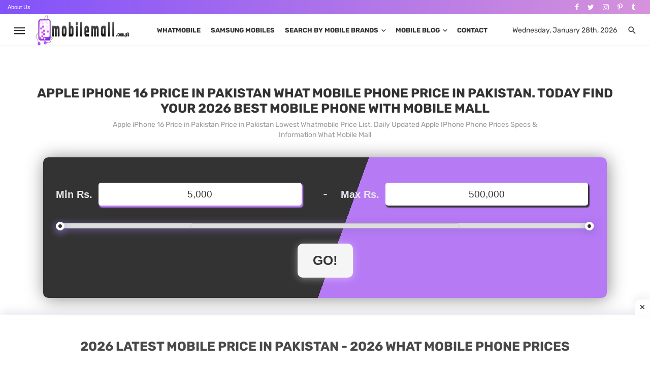

--- FILE ---
content_type: text/html; charset=UTF-8
request_url: https://mobilemall.com.pk/apple-iphone-16-price-in-pakistan/
body_size: 19889
content:
<!DOCTYPE html><html lang="en-US"><head><script data-no-optimize="1">var litespeed_docref=sessionStorage.getItem("litespeed_docref");litespeed_docref&&(Object.defineProperty(document,"referrer",{get:function(){return litespeed_docref}}),sessionStorage.removeItem("litespeed_docref"));</script> <meta charset="utf-8"><meta name="viewport" content="width=device-width, initial-scale=1, shrink-to-fit=no"><meta name="last-modified" content="01-28-26" /><link rel="alternate" href="https://mobilemall.com.pk/apple-iphone-16-price-in-pakistan/" hreflang="x-default"><meta http-equiv="X-UA-Compatible" content="ie=edge"><link rel="icon" href="https://mobilemall.com.pk/wp-content/themes/mobilemall/img/favicon.png" type="image/png"><title>Apple iPhone 16 Price in Pakistan - MobileMall</title><meta name="keywords" content="apple iphone 16, apple iphone 16 price in pakistan, apple iphone 16 price, apple iphone 16 price Pakistan, apple iphone 16 Pakistan, apple iphone 16 features, apple iphone 16 specification, apple iphone 16 review, apple iphone 16 lowest price in pakistan, camera phone reviews, comparison, zone, what mobile" /><meta name='robots' content='index, follow, max-image-preview:large, max-snippet:-1, max-video-preview:-1' /><meta name="description" content="Apple iPhone 16 Price in Pakistan Lowest Whatmobile Rs. 339,499 /- Daily Updated Apple IPhone Phone Prices Specs &amp; Information What Mobile Mall" /><link rel="canonical" href="https://mobilemall.com.pk/apple-iphone-16-price-in-pakistan/" /><meta property="og:locale" content="en_US" /><meta property="og:type" content="article" /><meta property="og:title" content="Apple iPhone 16 Price in Pakistan - MobileMall" /><meta property="og:description" content="Apple iPhone 16 Price in Pakistan Lowest Whatmobile Rs. 339,499 /- Daily Updated Apple IPhone Phone Prices Specs &amp; Information What Mobile Mall" /><meta property="og:url" content="https://mobilemall.com.pk/apple-iphone-16-price-in-pakistan/" /><meta property="og:site_name" content="Mobilemall Mobile Phone Prices in Pakistan - WhatMobile Prices" /><meta property="article:publisher" content="https://www.facebook.com/mobilemall.com.pk/" /><meta property="article:published_time" content="2024-01-01T11:35:27+00:00" /><meta property="article:modified_time" content="2024-02-26T10:23:07+00:00" /><meta property="og:image" content="https://i0.wp.com/mobilemall.com.pk/wp-content/uploads/2024/01/Apple-iPhone-16-Price-in-Pakistan.jpg?fit=180%2C350&ssl=1" /><meta property="og:image:width" content="180" /><meta property="og:image:height" content="350" /><meta property="og:image:type" content="image/jpeg" /><meta name="author" content="Mobile Malls" /><meta name="twitter:card" content="summary_large_image" /><meta name="twitter:label1" content="Written by" /><meta name="twitter:data1" content="Mobile Malls" /><meta name="twitter:label2" content="Est. reading time" /><meta name="twitter:data2" content="1 minute" /><link rel="alternate" title="oEmbed (JSON)" type="application/json+oembed" href="https://mobilemall.com.pk/wp-json/oembed/1.0/embed?url=https%3A%2F%2Fmobilemall.com.pk%2Fapple-iphone-16-price-in-pakistan%2F" /><link rel="alternate" title="oEmbed (XML)" type="text/xml+oembed" href="https://mobilemall.com.pk/wp-json/oembed/1.0/embed?url=https%3A%2F%2Fmobilemall.com.pk%2Fapple-iphone-16-price-in-pakistan%2F&#038;format=xml" /><style id='wp-img-auto-sizes-contain-inline-css' type='text/css'>img:is([sizes=auto i],[sizes^="auto," i]){contain-intrinsic-size:3000px 1500px}/*# sourceURL=wp-img-auto-sizes-contain-inline-css */</style><link data-optimized="2" rel="stylesheet" href="https://mobilemall.com.pk/wp-content/litespeed/css/041747d64f0933cb0a4bb06d5f7e6fe1.css?ver=6c380" /><style id='global-styles-inline-css' type='text/css'>:root{--wp--preset--aspect-ratio--square: 1;--wp--preset--aspect-ratio--4-3: 4/3;--wp--preset--aspect-ratio--3-4: 3/4;--wp--preset--aspect-ratio--3-2: 3/2;--wp--preset--aspect-ratio--2-3: 2/3;--wp--preset--aspect-ratio--16-9: 16/9;--wp--preset--aspect-ratio--9-16: 9/16;--wp--preset--color--black: #000000;--wp--preset--color--cyan-bluish-gray: #abb8c3;--wp--preset--color--white: #ffffff;--wp--preset--color--pale-pink: #f78da7;--wp--preset--color--vivid-red: #cf2e2e;--wp--preset--color--luminous-vivid-orange: #ff6900;--wp--preset--color--luminous-vivid-amber: #fcb900;--wp--preset--color--light-green-cyan: #7bdcb5;--wp--preset--color--vivid-green-cyan: #00d084;--wp--preset--color--pale-cyan-blue: #8ed1fc;--wp--preset--color--vivid-cyan-blue: #0693e3;--wp--preset--color--vivid-purple: #9b51e0;--wp--preset--gradient--vivid-cyan-blue-to-vivid-purple: linear-gradient(135deg,rgb(6,147,227) 0%,rgb(155,81,224) 100%);--wp--preset--gradient--light-green-cyan-to-vivid-green-cyan: linear-gradient(135deg,rgb(122,220,180) 0%,rgb(0,208,130) 100%);--wp--preset--gradient--luminous-vivid-amber-to-luminous-vivid-orange: linear-gradient(135deg,rgb(252,185,0) 0%,rgb(255,105,0) 100%);--wp--preset--gradient--luminous-vivid-orange-to-vivid-red: linear-gradient(135deg,rgb(255,105,0) 0%,rgb(207,46,46) 100%);--wp--preset--gradient--very-light-gray-to-cyan-bluish-gray: linear-gradient(135deg,rgb(238,238,238) 0%,rgb(169,184,195) 100%);--wp--preset--gradient--cool-to-warm-spectrum: linear-gradient(135deg,rgb(74,234,220) 0%,rgb(151,120,209) 20%,rgb(207,42,186) 40%,rgb(238,44,130) 60%,rgb(251,105,98) 80%,rgb(254,248,76) 100%);--wp--preset--gradient--blush-light-purple: linear-gradient(135deg,rgb(255,206,236) 0%,rgb(152,150,240) 100%);--wp--preset--gradient--blush-bordeaux: linear-gradient(135deg,rgb(254,205,165) 0%,rgb(254,45,45) 50%,rgb(107,0,62) 100%);--wp--preset--gradient--luminous-dusk: linear-gradient(135deg,rgb(255,203,112) 0%,rgb(199,81,192) 50%,rgb(65,88,208) 100%);--wp--preset--gradient--pale-ocean: linear-gradient(135deg,rgb(255,245,203) 0%,rgb(182,227,212) 50%,rgb(51,167,181) 100%);--wp--preset--gradient--electric-grass: linear-gradient(135deg,rgb(202,248,128) 0%,rgb(113,206,126) 100%);--wp--preset--gradient--midnight: linear-gradient(135deg,rgb(2,3,129) 0%,rgb(40,116,252) 100%);--wp--preset--font-size--small: 13px;--wp--preset--font-size--medium: 20px;--wp--preset--font-size--large: 36px;--wp--preset--font-size--x-large: 42px;--wp--preset--spacing--20: 0.44rem;--wp--preset--spacing--30: 0.67rem;--wp--preset--spacing--40: 1rem;--wp--preset--spacing--50: 1.5rem;--wp--preset--spacing--60: 2.25rem;--wp--preset--spacing--70: 3.38rem;--wp--preset--spacing--80: 5.06rem;--wp--preset--shadow--natural: 6px 6px 9px rgba(0, 0, 0, 0.2);--wp--preset--shadow--deep: 12px 12px 50px rgba(0, 0, 0, 0.4);--wp--preset--shadow--sharp: 6px 6px 0px rgba(0, 0, 0, 0.2);--wp--preset--shadow--outlined: 6px 6px 0px -3px rgb(255, 255, 255), 6px 6px rgb(0, 0, 0);--wp--preset--shadow--crisp: 6px 6px 0px rgb(0, 0, 0);}:where(.is-layout-flex){gap: 0.5em;}:where(.is-layout-grid){gap: 0.5em;}body .is-layout-flex{display: flex;}.is-layout-flex{flex-wrap: wrap;align-items: center;}.is-layout-flex > :is(*, div){margin: 0;}body .is-layout-grid{display: grid;}.is-layout-grid > :is(*, div){margin: 0;}:where(.wp-block-columns.is-layout-flex){gap: 2em;}:where(.wp-block-columns.is-layout-grid){gap: 2em;}:where(.wp-block-post-template.is-layout-flex){gap: 1.25em;}:where(.wp-block-post-template.is-layout-grid){gap: 1.25em;}.has-black-color{color: var(--wp--preset--color--black) !important;}.has-cyan-bluish-gray-color{color: var(--wp--preset--color--cyan-bluish-gray) !important;}.has-white-color{color: var(--wp--preset--color--white) !important;}.has-pale-pink-color{color: var(--wp--preset--color--pale-pink) !important;}.has-vivid-red-color{color: var(--wp--preset--color--vivid-red) !important;}.has-luminous-vivid-orange-color{color: var(--wp--preset--color--luminous-vivid-orange) !important;}.has-luminous-vivid-amber-color{color: var(--wp--preset--color--luminous-vivid-amber) !important;}.has-light-green-cyan-color{color: var(--wp--preset--color--light-green-cyan) !important;}.has-vivid-green-cyan-color{color: var(--wp--preset--color--vivid-green-cyan) !important;}.has-pale-cyan-blue-color{color: var(--wp--preset--color--pale-cyan-blue) !important;}.has-vivid-cyan-blue-color{color: var(--wp--preset--color--vivid-cyan-blue) !important;}.has-vivid-purple-color{color: var(--wp--preset--color--vivid-purple) !important;}.has-black-background-color{background-color: var(--wp--preset--color--black) !important;}.has-cyan-bluish-gray-background-color{background-color: var(--wp--preset--color--cyan-bluish-gray) !important;}.has-white-background-color{background-color: var(--wp--preset--color--white) !important;}.has-pale-pink-background-color{background-color: var(--wp--preset--color--pale-pink) !important;}.has-vivid-red-background-color{background-color: var(--wp--preset--color--vivid-red) !important;}.has-luminous-vivid-orange-background-color{background-color: var(--wp--preset--color--luminous-vivid-orange) !important;}.has-luminous-vivid-amber-background-color{background-color: var(--wp--preset--color--luminous-vivid-amber) !important;}.has-light-green-cyan-background-color{background-color: var(--wp--preset--color--light-green-cyan) !important;}.has-vivid-green-cyan-background-color{background-color: var(--wp--preset--color--vivid-green-cyan) !important;}.has-pale-cyan-blue-background-color{background-color: var(--wp--preset--color--pale-cyan-blue) !important;}.has-vivid-cyan-blue-background-color{background-color: var(--wp--preset--color--vivid-cyan-blue) !important;}.has-vivid-purple-background-color{background-color: var(--wp--preset--color--vivid-purple) !important;}.has-black-border-color{border-color: var(--wp--preset--color--black) !important;}.has-cyan-bluish-gray-border-color{border-color: var(--wp--preset--color--cyan-bluish-gray) !important;}.has-white-border-color{border-color: var(--wp--preset--color--white) !important;}.has-pale-pink-border-color{border-color: var(--wp--preset--color--pale-pink) !important;}.has-vivid-red-border-color{border-color: var(--wp--preset--color--vivid-red) !important;}.has-luminous-vivid-orange-border-color{border-color: var(--wp--preset--color--luminous-vivid-orange) !important;}.has-luminous-vivid-amber-border-color{border-color: var(--wp--preset--color--luminous-vivid-amber) !important;}.has-light-green-cyan-border-color{border-color: var(--wp--preset--color--light-green-cyan) !important;}.has-vivid-green-cyan-border-color{border-color: var(--wp--preset--color--vivid-green-cyan) !important;}.has-pale-cyan-blue-border-color{border-color: var(--wp--preset--color--pale-cyan-blue) !important;}.has-vivid-cyan-blue-border-color{border-color: var(--wp--preset--color--vivid-cyan-blue) !important;}.has-vivid-purple-border-color{border-color: var(--wp--preset--color--vivid-purple) !important;}.has-vivid-cyan-blue-to-vivid-purple-gradient-background{background: var(--wp--preset--gradient--vivid-cyan-blue-to-vivid-purple) !important;}.has-light-green-cyan-to-vivid-green-cyan-gradient-background{background: var(--wp--preset--gradient--light-green-cyan-to-vivid-green-cyan) !important;}.has-luminous-vivid-amber-to-luminous-vivid-orange-gradient-background{background: var(--wp--preset--gradient--luminous-vivid-amber-to-luminous-vivid-orange) !important;}.has-luminous-vivid-orange-to-vivid-red-gradient-background{background: var(--wp--preset--gradient--luminous-vivid-orange-to-vivid-red) !important;}.has-very-light-gray-to-cyan-bluish-gray-gradient-background{background: var(--wp--preset--gradient--very-light-gray-to-cyan-bluish-gray) !important;}.has-cool-to-warm-spectrum-gradient-background{background: var(--wp--preset--gradient--cool-to-warm-spectrum) !important;}.has-blush-light-purple-gradient-background{background: var(--wp--preset--gradient--blush-light-purple) !important;}.has-blush-bordeaux-gradient-background{background: var(--wp--preset--gradient--blush-bordeaux) !important;}.has-luminous-dusk-gradient-background{background: var(--wp--preset--gradient--luminous-dusk) !important;}.has-pale-ocean-gradient-background{background: var(--wp--preset--gradient--pale-ocean) !important;}.has-electric-grass-gradient-background{background: var(--wp--preset--gradient--electric-grass) !important;}.has-midnight-gradient-background{background: var(--wp--preset--gradient--midnight) !important;}.has-small-font-size{font-size: var(--wp--preset--font-size--small) !important;}.has-medium-font-size{font-size: var(--wp--preset--font-size--medium) !important;}.has-large-font-size{font-size: var(--wp--preset--font-size--large) !important;}.has-x-large-font-size{font-size: var(--wp--preset--font-size--x-large) !important;}
/*# sourceURL=global-styles-inline-css */</style><style id='classic-theme-styles-inline-css' type='text/css'>/*! This file is auto-generated */.wp-block-button__link{color:#fff;background-color:#32373c;border-radius:9999px;box-shadow:none;text-decoration:none;padding:calc(.667em + 2px) calc(1.333em + 2px);font-size:1.125em}.wp-block-file__button{background:#32373c;color:#fff;text-decoration:none}/*# sourceURL=/wp-includes/css/classic-themes.min.css */</style><link rel="https://api.w.org/" href="https://mobilemall.com.pk/wp-json/" /><link rel="alternate" title="JSON" type="application/json" href="https://mobilemall.com.pk/wp-json/wp/v2/posts/88009" /><link rel="EditURI" type="application/rsd+xml" title="RSD" href="https://mobilemall.com.pk/xmlrpc.php?rsd" /><link rel='shortlink' href='https://mobilemall.com.pk/?p=88009' /><meta property="og:title" content="Apple iPhone 16 Price in Pakistan"><meta property="og:url" content="https://mobilemall.com.pk/apple-iphone-16-price-in-pakistan/"><meta property="og:description" content="IOS 17   N/A   N/A   Twin Sim, Twin Standby (Nano-SIM)   Numerous   SIM1: GSM 850 / 900 / 1800 / 1900SIM2: GSM 850 / 900 / 1800 / 1900   HSDPA 850 / 900 / 1700(AWS) / 1900 / 2100   LTE   SA/NSA/Su…"> <script type="litespeed/javascript" data-src="https://www.googletagmanager.com/gtag/js?id=G-BLZJBRME7S"></script><script type="litespeed/javascript">window.dataLayer=window.dataLayer||[];function gtag(){dataLayer.push(arguments)}gtag('js',new Date());gtag('config','G-BLZJBRME7S')</script> <script async src="https://pagead2.googlesyndication.com/pagead/js/adsbygoogle.js?client=ca-pub-1236464818591088" crossorigin="anonymous"></script> <script type="litespeed/javascript" data-src="https://securepubads.g.doubleclick.net/tag/js/gpt.js"></script><script type="litespeed/javascript">window.googletag=window.googletag||{cmd:[]};googletag.cmd.push(function(){googletag.defineSlot('/23011858897/Top-Header',[[728,90],[1024,768],'fluid',[768,1024],[120,20],[970,90],[120,30],[320,50],[480,320]],'div-gpt-ad-1698493412746-0').addService(googletag.pubads());googletag.pubads().enableSingleRequest();googletag.enableServices()})</script> <script type="litespeed/javascript" data-src="https://fundingchoicesmessages.google.com/i/pub-1236464818591088?ers=1" nonce="PWqXuWwUyZA0gQpOGrjhQA"></script><script nonce="PWqXuWwUyZA0gQpOGrjhQA" type="litespeed/javascript">(function(){function signalGooglefcPresent(){if(!window.frames.googlefcPresent){if(document.body){const iframe=document.createElement('iframe');iframe.style='width: 0; height: 0; border: none; z-index: -1000; left: -1000px; top: -1000px;';iframe.style.display='none';iframe.name='googlefcPresent';document.body.appendChild(iframe)}else{setTimeout(signalGooglefcPresent,0)}}}signalGooglefcPresent()})()</script> </head><body class="home home-1 has-block-heading-line" style="transform: none;"><header class="site-header"><div class="header-area-top"><div class="container-fluid"><div class="row"><div class="col-12 col-sm-12 col-lg-9"><div class="row"><div class="col-12 col-sm-12 col-lg-3 hidden-lg"><div class="header-area-top-left"> <time itemprop="datePublished"> Wednesday, January 28th, 2026 </time></div></div><div class="col-12 col-lg-12 hidden-xs hidden-sm"><div class="header-area-top-left"><ul class="top-header-menu"><li id="menu-item-13" class="menu-item menu-item-type-custom menu-item-object-custom menu-item-first td-menu-item td-normal-menu menu-item-13"> <a href="https://mobilemall.com.pk/about-us/">About Us</a></li></ul></div></div></div></div><div class="col-12 col-sm-12 col-lg-3 hidden-xs hidden-s"><div class="header-area-top-right"> <a href="https://www.facebook.com/mobilemall.com.pk/" target="_blank"><i class="fa fa-facebook" aria-hidden="true"></i></a> <a href="#" target="_blank"><i class="active fa fa-twitter" aria-hidden="true"></i></a> <a href="https://www.instagram.com/mobilemall.com.pk/" target="_blank"> <i class="fa fa-instagram" aria-hidden="true"></i></a> <a href="https://pinterest.com/mobilemallpk/" target="_blank"><i class="fa fa-pinterest-p" aria-hidden="true"></i></a> <a href="https://mobilemall.tumblr.com/" target="_blank"><i class="fa fa-tumblr" aria-hidden="true"></i></a></div></div></div></div></div><div id="mnmd-mobile-header" class="mobile-header mobile-header--inverse visible-xs visible-sm"><div class="mobile-header__inner mobile-header__inner--flex"><div class="header-branding header-branding--mobile mobile-header__section text-left"><div class="header-logo header-logo--mobile flexbox__item text-left"><a href="https://mobilemall.com.pk"><img data-lazyloaded="1" src="[data-uri]" width="200" height="64" data-src="https://mobilemall.com.pk/wp-content/uploads/2022/06/mobilemall.png" alt="mobilemall"></a></div></div><div class="mobile-header__section text-right"><button type="submit" class="mobile-header-btn js-search-dropdown-toggle"><span class="hidden-xs">Search</span><i class="mdicon mdicon-search mdicon--last hidden-xs"></i><i class="mdicon mdicon-search visible-xs-inline-block"></i></button> <a href="#mnmd-offcanvas-primary" class="offcanvas-menu-toggle mobile-header-btn js-mnmd-offcanvas-toggle"><span class="hidden-xs">Menu</span><i class="mdicon mdicon-menu mdicon--last hidden-xs"></i><i class="mdicon mdicon-menu visible-xs-inline-block"></i></a><a href="#login-modal" class="mobile-header-btn hidden-xs hidden-sm" data-toggle="modal" data-target="#login-modal">Wednesday, January 28th, 2026</a></div></div></div><nav class="navigation-bar navigation-bar--fullwidth navigation-bar--inverse hidden-xs hidden-sm js-sticky-header-holder"><div class="navigation-bar__inner"><div class="navigation-bar__section"><a href="#mnmd-offcanvas-primary" class="offcanvas-menu-toggle navigation-bar-btn js-mnmd-offcanvas-toggle"><i class="mdicon mdicon-menu icon--2x"></i></a><div class="site-logo header-logo"><a href="https://mobilemall.com.pk"><img data-lazyloaded="1" src="[data-uri]" width="200" height="64" data-src="https://mobilemall.com.pk/wp-content/uploads/2022/06/mobilemall.png" alt="mobilemall"></a></div></div><div class="navigation-wrapper navigation-bar__section js-priority-nav"><ul id="menu-main-menu" class="navigation navigation--main navigation--inline"><li class="nav-item"><a class="nav-link" href="/whatmobile/">Whatmobile</a></li><li class="nav-item"><a class="nav-link" href="/prices/samsung-mobiles/">Samsung Mobiles</a></li><li class="menu-item-has-children"><a href="#">Search by Mobile Brands</a><ul class="sub-menu"><li class="nav-item"><a class="nav-link" href="https://mobilemall.com.pk/prices/alcatel-mobiles/">Alcatel Mobiles</a></li><li class="nav-item"><a class="nav-link" href="https://mobilemall.com.pk/prices/apple-iphone/">Apple IPhone</a></li><li class="nav-item"><a class="nav-link" href="https://mobilemall.com.pk/prices/dcode-mobiles/">Dcode Mobiles</a></li><li class="nav-item"><a class="nav-link" href="https://mobilemall.com.pk/prices/google-mobiles/">Google Mobiles</a></li><li class="nav-item"><a class="nav-link" href="https://mobilemall.com.pk/prices/honor-mobiles/">Honor Mobiles</a></li><li class="nav-item"><a class="nav-link" href="https://mobilemall.com.pk/prices/htc-mobiles/">HTC Mobiles</a></li><li class="nav-item"><a class="nav-link" href="https://mobilemall.com.pk/prices/huawei-mobiles/">Huawei Mobiles</a></li><li class="nav-item"><a class="nav-link" href="https://mobilemall.com.pk/prices/infinix-mobiles/">Infinix Mobiles</a></li><li class="nav-item"><a class="nav-link" href="https://mobilemall.com.pk/prices/itel-mobiles/">Itel Mobiles</a></li><li class="nav-item"><a class="nav-link" href="https://mobilemall.com.pk/prices/lenovo-mobiles/">Lenovo Mobiles</a></li><li class="nav-item"><a class="nav-link" href="https://mobilemall.com.pk/prices/lg-mobiles/">LG Mobiles</a></li><li class="nav-item"><a class="nav-link" href="https://mobilemall.com.pk/prices/meizu-mobiles/">Meizu Mobiles</a></li><li class="nav-item"><a class="nav-link" href="https://mobilemall.com.pk/prices/motorola-mobiles/">Motorola Mobiles</a></li><li class="nav-item"><a class="nav-link" href="https://mobilemall.com.pk/prices/nokia-mobiles/">Nokia Mobiles</a></li><li class="nav-item"><a class="nav-link" href="https://mobilemall.com.pk/prices/oneplus-mobiles/">OnePlus Mobiles</a></li><li class="nav-item"><a class="nav-link" href="https://mobilemall.com.pk/prices/oppo-mobiles/">Oppo Mobiles</a></li><li class="nav-item"><a class="nav-link" href="https://mobilemall.com.pk/prices/realme-mobiles/">Realme Mobiles</a></li><li class="nav-item"><a class="nav-link" href="https://mobilemall.com.pk/prices/samsung-mobiles/">Samsung Mobiles</a></li><li class="nav-item"><a class="nav-link" href="https://mobilemall.com.pk/prices/sony-mobiles/">Sony Mobiles</a></li><li class="nav-item"><a class="nav-link" href="https://mobilemall.com.pk/prices/sparx-mobiles/">Sparx Mobiles</a></li><li class="nav-item"><a class="nav-link" href="https://mobilemall.com.pk/prices/tecno-mobiles/">Tecno Mobiles</a></li><li class="nav-item"><a class="nav-link" href="https://mobilemall.com.pk/prices/vivo-mobiles/">Vivo Mobiles</a></li><li class="nav-item"><a class="nav-link" href="https://mobilemall.com.pk/prices/xiaomi-mobiles/">Xiaomi Mobiles</a></li></ul></li><li class="menu-item-has-children"> <a class="nav-link" href="/blog">Mobile Blog</a><ul class="sub-menu"><li><a class="my_term-archive" href="/mobile-blog/cars" title="View all Apps filed under Cars">Cars</a></li><li><a class="my_term-archive" href="/mobile-blog/computers" title="View all Apps filed under Computers">Computers</a></li><li><a class="my_term-archive" href="/mobile-blog/graphics-cards" title="View all Apps filed under Graphics Cards">Graphics Cards</a></li><li><a class="my_term-archive" href="/mobile-blog/laptops" title="View all Apps filed under Laptops">Laptops</a></li><li><a class="my_term-archive" href="/mobile-blog/mobile-phones" title="View all Apps filed under Mobile Phones">Mobile Phones</a></li><li><a class="my_term-archive" href="/mobile-blog/new-cameras" title="View all Apps filed under New Cameras">New Cameras</a></li><li><a class="my_term-archive" href="/mobile-blog/new-software" title="View all Apps filed under New Software">New Software</a></li><li><a class="my_term-archive" href="/mobile-blog/smart-watch" title="View all Apps filed under Smart Watch">Smart Watch</a></li></ul></li><li class="nav-item"><a class="nav-link" href="/contact-us/">Contact</a></li></ul></div><div class="navigation-bar__section"><ul class="social-list social-list--inverse list-horizontal"></ul></div><div class="navigation-bar__section"><a href="#" class="navigation-bar__login-btn navigation-bar-btn">Wednesday, January 28th, 2026</a><button type="submit" class="navigation-bar-btn js-search-dropdown-toggle"><i class="mdicon mdicon-search"></i></button></div></div><div id="header-search-dropdown" class="header-search-dropdown ajax-search is-in-navbar js-ajax-search"><div class="container container--narrow"><form class="search-form search-form--horizontal" action="https://mobilemall.com.pk" method="get" autocomplete="off"><div class="search-form__input-wrap"><input type="text" name="s" placeholder="SEARCH BY MOBILE BRAND NAME..." id="keyword" class="search-form__input input_search" onkeyup="fetch()"></div><div class="search-form__submit-wrap"><button type="submit" class="search-form__submit btn btn-primary">FIND MOBILES</button></div></form><div class="search_result" id="datafetch"><ul><li>Please wait..</li></ul></div></div></nav><div id="mnmd-sticky-header" class="sticky-header js-sticky-header"><nav class="navigation-bar navigation-bar--fullwidth navigation-bar--inverse hidden-xs hidden-sm js-sticky-header-holder"><div class="navigation-bar__inner"><div class="navigation-bar__section"><a href="#mnmd-offcanvas-primary" class="offcanvas-menu-toggle navigation-bar-btn js-mnmd-offcanvas-toggle"><i class="mdicon mdicon-menu icon--2x"></i></a><div class="site-logo header-logo"><a href="https://mobilemall.com.pk"><img data-lazyloaded="1" src="[data-uri]" width="200" height="64" data-src="https://mobilemall.com.pk/wp-content/uploads/2022/06/mobilemall.png" alt="mobilemall"></div></div><div class="navigation-wrapper navigation-bar__section js-priority-nav"><ul id="menu-main-menu" class="navigation navigation--main navigation--inline"><li class="nav-item"><a class="nav-link" href="/whatmobile/">Whatmobile</a></li><li class="nav-item"><a class="nav-link" href="/prices/samsung-mobiles/">Samsung Mobiles</a></li><li class="menu-item-has-children"><a href="#">Search by Mobile Brands</a><ul class="sub-menu"><li class="nav-item"><a class="nav-link" href="https://mobilemall.com.pk/prices/alcatel-mobiles/">Alcatel Mobiles</a></li><li class="nav-item"><a class="nav-link" href="https://mobilemall.com.pk/prices/apple-iphone/">Apple IPhone</a></li><li class="nav-item"><a class="nav-link" href="https://mobilemall.com.pk/prices/dcode-mobiles/">Dcode Mobiles</a></li><li class="nav-item"><a class="nav-link" href="https://mobilemall.com.pk/prices/google-mobiles/">Google Mobiles</a></li><li class="nav-item"><a class="nav-link" href="https://mobilemall.com.pk/prices/honor-mobiles/">Honor Mobiles</a></li><li class="nav-item"><a class="nav-link" href="https://mobilemall.com.pk/prices/htc-mobiles/">HTC Mobiles</a></li><li class="nav-item"><a class="nav-link" href="https://mobilemall.com.pk/prices/huawei-mobiles/">Huawei Mobiles</a></li><li class="nav-item"><a class="nav-link" href="https://mobilemall.com.pk/prices/infinix-mobiles/">Infinix Mobiles</a></li><li class="nav-item"><a class="nav-link" href="https://mobilemall.com.pk/prices/itel-mobiles/">Itel Mobiles</a></li><li class="nav-item"><a class="nav-link" href="https://mobilemall.com.pk/prices/lenovo-mobiles/">Lenovo Mobiles</a></li><li class="nav-item"><a class="nav-link" href="https://mobilemall.com.pk/prices/lg-mobiles/">LG Mobiles</a></li><li class="nav-item"><a class="nav-link" href="https://mobilemall.com.pk/prices/meizu-mobiles/">Meizu Mobiles</a></li><li class="nav-item"><a class="nav-link" href="https://mobilemall.com.pk/prices/motorola-mobiles/">Motorola Mobiles</a></li><li class="nav-item"><a class="nav-link" href="https://mobilemall.com.pk/prices/nokia-mobiles/">Nokia Mobiles</a></li><li class="nav-item"><a class="nav-link" href="https://mobilemall.com.pk/prices/oneplus-mobiles/">OnePlus Mobiles</a></li><li class="nav-item"><a class="nav-link" href="https://mobilemall.com.pk/prices/oppo-mobiles/">Oppo Mobiles</a></li><li class="nav-item"><a class="nav-link" href="https://mobilemall.com.pk/prices/realme-mobiles/">Realme Mobiles</a></li><li class="nav-item"><a class="nav-link" href="https://mobilemall.com.pk/prices/samsung-mobiles/">Samsung Mobiles</a></li><li class="nav-item"><a class="nav-link" href="https://mobilemall.com.pk/prices/sony-mobiles/">Sony Mobiles</a></li><li class="nav-item"><a class="nav-link" href="https://mobilemall.com.pk/prices/sparx-mobiles/">Sparx Mobiles</a></li><li class="nav-item"><a class="nav-link" href="https://mobilemall.com.pk/prices/tecno-mobiles/">Tecno Mobiles</a></li><li class="nav-item"><a class="nav-link" href="https://mobilemall.com.pk/prices/vivo-mobiles/">Vivo Mobiles</a></li><li class="nav-item"><a class="nav-link" href="https://mobilemall.com.pk/prices/xiaomi-mobiles/">Xiaomi Mobiles</a></li></ul></li><li class="menu-item-has-children"> <a class="nav-link" href="/blog">Mobile Blog</a><ul class="sub-menu"><li><a class="my_term-archive" href="/mobile-blog/cars" title="View all Apps filed under Cars">Cars</a></li><li><a class="my_term-archive" href="/mobile-blog/computers" title="View all Apps filed under Computers">Computers</a></li><li><a class="my_term-archive" href="/mobile-blog/graphics-cards" title="View all Apps filed under Graphics Cards">Graphics Cards</a></li><li><a class="my_term-archive" href="/mobile-blog/laptops" title="View all Apps filed under Laptops">Laptops</a></li><li><a class="my_term-archive" href="/mobile-blog/mobile-phones" title="View all Apps filed under Mobile Phones">Mobile Phones</a></li><li><a class="my_term-archive" href="/mobile-blog/new-cameras" title="View all Apps filed under New Cameras">New Cameras</a></li><li><a class="my_term-archive" href="/mobile-blog/new-software" title="View all Apps filed under New Software">New Software</a></li><li><a class="my_term-archive" href="/mobile-blog/smart-watch" title="View all Apps filed under Smart Watch">Smart Watch</a></li></ul></li><li class="nav-item"><a class="nav-link" href="/contact-us/">Contact</a></li></ul></div><div class="navigation-bar__section"><ul class="social-list social-list--inverse list-horizontal"></ul></div><div class="navigation-bar__section"><a href="#" class="navigation-bar__login-btn navigation-bar-btn">Wednesday, January 28th, 2026</a><button type="submit" class="navigation-bar-btn js-search-dropdown-toggle"><i class="mdicon mdicon-search"></i></button></div></div><div id="header-search-dropdown" class="header-search-dropdown ajax-search is-in-navbar js-ajax-search"><div class="container container--narrow"><form class="search-form search-form--horizontal" action="https://mobilemall.com.pk" method="post"><div class="search-form__input-wrap"><input type="hidden" name="do" value="search"><input type="hidden" name="subaction" value="search"><input type="text" name="story" id="story" class="search-form__input" placeholder="SEARCH BY MOBILE BRAND NAME..."></div><div class="search-form__submit-wrap"><button type="submit" class="search-form__submit btn btn-primary">FIND MOBILES</button></div></form></div></div></nav></div></header><div id="mnmd-offcanvas-primary" class="mnmd-offcanvas js-mnmd-offcanvas js-perfect-scrollbar ps-container ps-theme-default" data-ps-id=""><div class="mnmd-offcanvas__title"><div class="site-logo"> <a href="https://mobilemall.com.pk"><img data-lazyloaded="1" src="[data-uri]" width="200" height="64" data-src="https://mobilemall.com.pk/wp-content/uploads/2022/06/mobilemall.png" alt="mobilemall"> </a></div><ul class="social-list list-horizontal"><li><a href="https://www.facebook.com/mobilemall.com.pk/" target="_blank"><i class="mdicon mdicon-facebook"></i></a></li><li><a href="#" target="_blank" ><i class="mdicon mdicon-twitter"></i></a></li><li><a href="https://linkedin.com/in/mobilemall" target="_blank" ><i class="mdicon mdicon-linkedin"></i></a></li><li><a href="https://pinterest.com/mobilemallpk/" target="_blank" ><i class="mdicon mdicon-pinterest-p"></i></a></li><li><a href="https://www.instagram.com/mobilemall.com.pk/" target="_blank" ><i class="fa fa-instagram" aria-hidden="true"></i></a></li><li><a href="https://mobilemall.tumblr.com/" target="_blank" ><i class="mdicon mdicon-tumblr"></i></a></li></ul> <a href="#mnmd-offcanvas-primary" class="mnmd-offcanvas-close js-mnmd-offcanvas-close" aria-label="Close"><span aria-hidden="true"></span></a></div><div class="mnmd-offcanvas__section mnmd-offcanvas__section-navigation"><div id="offcanvas-menu" class="menu-main-menu-container"><ul id="menu-main-menu-2" class="navigation navigation--offcanvas"><li class="nav-item active"><a class="nav-link" href="https://mobilemall.com.pk">Home</a></li><li class="nav-item"><a class="nav-link" href="/whatmobile/">Whatmobile</a></li><li class="nav-item"><a class="nav-link" href="/prices/samsung-mobiles/">Samsung Mobiles</a></li><li class="nav-item"><a class="nav-link" href="/prices/apple-iphone/">Apple IPhone</a></li><li class="menu-item-has-children"><a href="#">Search by Mobile Brands</a><ul class="sub-menu"><li class="nav-item"><a class="nav-link" href="https://mobilemall.com.pk/prices/alcatel-mobiles/">Alcatel Mobiles</a></li><li class="nav-item"><a class="nav-link" href="https://mobilemall.com.pk/prices/apple-iphone/">Apple IPhone</a></li><li class="nav-item"><a class="nav-link" href="https://mobilemall.com.pk/prices/dcode-mobiles/">Dcode Mobiles</a></li><li class="nav-item"><a class="nav-link" href="https://mobilemall.com.pk/prices/google-mobiles/">Google Mobiles</a></li><li class="nav-item"><a class="nav-link" href="https://mobilemall.com.pk/prices/honor-mobiles/">Honor Mobiles</a></li><li class="nav-item"><a class="nav-link" href="https://mobilemall.com.pk/prices/htc-mobiles/">HTC Mobiles</a></li><li class="nav-item"><a class="nav-link" href="https://mobilemall.com.pk/prices/huawei-mobiles/">Huawei Mobiles</a></li><li class="nav-item"><a class="nav-link" href="https://mobilemall.com.pk/prices/infinix-mobiles/">Infinix Mobiles</a></li><li class="nav-item"><a class="nav-link" href="https://mobilemall.com.pk/prices/itel-mobiles/">Itel Mobiles</a></li><li class="nav-item"><a class="nav-link" href="https://mobilemall.com.pk/prices/lenovo-mobiles/">Lenovo Mobiles</a></li><li class="nav-item"><a class="nav-link" href="https://mobilemall.com.pk/prices/lg-mobiles/">LG Mobiles</a></li><li class="nav-item"><a class="nav-link" href="https://mobilemall.com.pk/prices/meizu-mobiles/">Meizu Mobiles</a></li><li class="nav-item"><a class="nav-link" href="https://mobilemall.com.pk/prices/motorola-mobiles/">Motorola Mobiles</a></li><li class="nav-item"><a class="nav-link" href="https://mobilemall.com.pk/prices/nokia-mobiles/">Nokia Mobiles</a></li><li class="nav-item"><a class="nav-link" href="https://mobilemall.com.pk/prices/oneplus-mobiles/">OnePlus Mobiles</a></li><li class="nav-item"><a class="nav-link" href="https://mobilemall.com.pk/prices/oppo-mobiles/">Oppo Mobiles</a></li><li class="nav-item"><a class="nav-link" href="https://mobilemall.com.pk/prices/realme-mobiles/">Realme Mobiles</a></li><li class="nav-item"><a class="nav-link" href="https://mobilemall.com.pk/prices/samsung-mobiles/">Samsung Mobiles</a></li><li class="nav-item"><a class="nav-link" href="https://mobilemall.com.pk/prices/sony-mobiles/">Sony Mobiles</a></li><li class="nav-item"><a class="nav-link" href="https://mobilemall.com.pk/prices/sparx-mobiles/">Sparx Mobiles</a></li><li class="nav-item"><a class="nav-link" href="https://mobilemall.com.pk/prices/tecno-mobiles/">Tecno Mobiles</a></li><li class="nav-item"><a class="nav-link" href="https://mobilemall.com.pk/prices/vivo-mobiles/">Vivo Mobiles</a></li><li class="nav-item"><a class="nav-link" href="https://mobilemall.com.pk/prices/xiaomi-mobiles/">Xiaomi Mobiles</a></li></ul></li><li class="menu-item-has-children"> <a class="nav-link" href="/blog">Mobile Blog</a><ul class="sub-menu"><li><a class="my_term-archive" href="/mobile-blog/cars" title="View all Apps filed under Cars">Cars</a></li><li><a class="my_term-archive" href="/mobile-blog/computers" title="View all Apps filed under Computers">Computers</a></li><li><a class="my_term-archive" href="/mobile-blog/graphics-cards" title="View all Apps filed under Graphics Cards">Graphics Cards</a></li><li><a class="my_term-archive" href="/mobile-blog/laptops" title="View all Apps filed under Laptops">Laptops</a></li><li><a class="my_term-archive" href="/mobile-blog/mobile-phones" title="View all Apps filed under Mobile Phones">Mobile Phones</a></li><li><a class="my_term-archive" href="/mobile-blog/new-cameras" title="View all Apps filed under New Cameras">New Cameras</a></li><li><a class="my_term-archive" href="/mobile-blog/new-software" title="View all Apps filed under New Software">New Software</a></li><li><a class="my_term-archive" href="/mobile-blog/smart-watch" title="View all Apps filed under Smart Watch">Smart Watch</a></li></ul></li><li class="nav-item"><a class="nav-link" href="/contact-us/">Contact</a></li></ul></div></div><div class="ps-scrollbar-x-rail" style="left: 0px; bottom: 0px;"><div class="ps-scrollbar-x" tabindex="0" style="left: 0px; width: 0px;"></div></div><div class="ps-scrollbar-y-rail" style="top: 0px; right: 0px;"><div class="ps-scrollbar-y" tabindex="0" style="top: 0px; height: 0px;"></div></div></div><div class="site-content bott" style="transform: none;"><div class="mnmd-block mnmd-block--fullwidth mnmd-block--contiguous page-heading page-heading--has-background" bis_skin_checked="1"><div class="container" bis_skin_checked="1"><div class="page-heading--center" bis_skin_checked="1"><div id='div-gpt-ad-1698493412746-0' style='min-width: 120px; min-height: 20px;'> <script type="litespeed/javascript">googletag.cmd.push(function(){googletag.display('div-gpt-ad-1698493412746-0')})</script></div><br><h1 class="page-heading__title">Apple iPhone 16 Price in Pakistan What Mobile Phone Price in Pakistan. Today Find Your 2026 Best Mobile Phone With Mobile Mall</h1><div class="page-heading__subtitle" bis_skin_checked="1"><p>Apple iPhone 16 Price in Pakistan Price in Pakistan Lowest Whatmobile Price List. Daily Updated Apple IPhone Phone Prices Specs & Information What Mobile Mall</p></div> <br><form method="get" class="searchandfilter" id="srch_frm" name="srch_frm" action="https://mobilemall.com.pk/"> <input type="hidden" id="s" name="s" value="" /><div class="col-12 col-sm-12 col-lg-12"><div class="row"><div class="col-12 col-sm-12 col-lg-12"><div class="bodyss"><div class="wrapperss"><div class="price-input"><div class="field"> <span>Min Rs.</span> <input id="showrangemin" type="text" class="input-min" value="5,000" /></div><div class="separator">-</div><div class="field"> <span>Max Rs.</span> <input id="showrangemax" type="text" class="input-max" value="500,000" /></div></div><div class="slider"><div class="progress"></div></div><div class="range-input"> <input name="price_to" id="price_min" type="hidden" value="5999" title="" /> <input name="price_from" id="price_max" type="hidden" value="500000" title="" /> <input type="range" id="range" class="range-min" min="5999" max="500000" step="1500" value="5999" /> <input type="range" id="range2" class="range-max" min="5999" max="500000" step="1500" value="500000" /></div> <input class="serach-btns" type="submit" value="GO!" /></div></div></div></div></div></form></div></div></div><div class="mnmd-block mnmd-block--fullwidth mnmd-block--contiguous page-heading page-heading--has-background"><div class="container"><div class="page-heading--center"><h2 class="page-heading__title"> 2026 Latest Mobile Price In Pakistan - 2026 What Mobile Phone Prices</h2></div></div></div><div class="mnmd-layout-split mnmd-block mnmd-block--fullwidth" style="transform: none;"><div class="container" style="transform: none;"><div class="row" style="transform: none;"> <ins class="adsbygoogle" style="display:block" data-ad-client="ca-pub-1236464818591088" data-ad-slot="5727281460" data-ad-format="auto" data-full-width-responsive="true"></ins><script type="litespeed/javascript">(adsbygoogle=window.adsbygoogle||[]).push({})</script> <br><br><div class="mnmd-main-col"><div class="speedbar"><div class="over"> <span id="dle-speedbar"> <span> <a href="https://mobilemall.com.pk" itemprop="url"><span itemprop="title">Mobile Prices</span></a> </span> » <span> <a href="/prices/apple-iphone/" itemprop="url"><span itemprop="title">Apple IPhone</span></a> </span> » <a href="https://mobilemall.com.pk/apple-iphone-16-price-in-pakistan/"> Apple iPhone 16 Price in Pakistan Price in Pakistan </a> </span></div></div> <br /><div id="dle-content"><article class="mnmd-block post post--single type-post status-publish format-standard has-post-thumbnail hentry category-abroad tag-landscape cat-5"><div class="single-content"><header class="single-header"><h2>Apple iPhone 16 Price in Pakistan 2026</h2></header><div class="single-body entry-content typography-copy" itemprop="articleBody"><div class="row"><div class="col-12 col-lg-4"><div class="img-dtl"><div class="mob_price"><sup>Rs. </sup> 337,999/-</div> <img data-lazyloaded="1" src="[data-uri]" width="180" height="350" class="img-fluid color" data-src="https://mobilemall.com.pk/wp-content/uploads/2024/01/Apple-iPhone-16-Price-in-Pakistan.jpg" alt="Apple iPhone 16 Price in Pakistan"><div class="views-c"><i class="mdicon mdicon-visibility"></i> 763 -</div><div class="single-share-mb"></div></div></div><div class="col-12 col-lg-8"><h2 class="single_main_title">Apple iPhone 16 Price in Pakistan</h2><div class="single_feature"><div class="feature_head"><span><svg width="30" height="35" viewBox="0 0 384 512" style="fill: #8453fa;"><path d="M320 0H64C37.5 0 16 21.5 16 48v416C16 490.5 37.5 512 64 512h256c26.5 0 48-21.5 48-48v-416C368 21.5 346.5 0 320 0zM240 447.1C240 456.8 232.8 464 224 464H159.1C151.2 464 144 456.8 144 448S151.2 432 160 432h64C232.8 432 240 439.2 240 447.1zM304 384h-224V64h224V384z"/></svg>Screen Size </span><h4 class="yeslist"> 6.3 "  </h4></div></div><div class="single_feature"><div class="feature_head"><span><svg width="30" height="35" viewBox="0 0 576 512" style="fill: #8453fa;"><path d="M352 320H96V192H352V320zM0 176C0 131.8 35.82 96 80 96H464C508.2 96 544 131.8 544 176V192C561.7 192 576 206.3 576 224V288C576 305.7 561.7 320 544 320V336C544 380.2 508.2 416 464 416H80C35.82 416 0 380.2 0 336V176zM80 160C71.16 160 64 167.2 64 176V336C64 344.8 71.16 352 80 352H464C472.8 352 480 344.8 480 336V176C480 167.2 472.8 160 464 160H80z"/></svg>Battery </span><h4 class="yeslist"> (Li-ion Non removable), 3449 mAh   - Fast charging  </h4></div></div><div class="single_feature"><div class="feature_head"><span><svg width="30" height="35" viewBox="0 0 512 512" style="fill: #8453fa;"><path d="M160 352h192V160H160V352zM448 176h48C504.8 176 512 168.8 512 160s-7.162-16-16-16H448V128c0-35.35-28.65-64-64-64h-16V16C368 7.164 360.8 0 352 0c-8.836 0-16 7.164-16 16V64h-64V16C272 7.164 264.8 0 256 0C247.2 0 240 7.164 240 16V64h-64V16C176 7.164 168.8 0 160 0C151.2 0 144 7.164 144 16V64H128C92.65 64 64 92.65 64 128v16H16C7.164 144 0 151.2 0 160s7.164 16 16 16H64v64H16C7.164 240 0 247.2 0 256s7.164 16 16 16H64v64H16C7.164 336 0 343.2 0 352s7.164 16 16 16H64V384c0 35.35 28.65 64 64 64h16v48C144 504.8 151.2 512 160 512c8.838 0 16-7.164 16-16V448h64v48c0 8.836 7.164 16 16 16c8.838 0 16-7.164 16-16V448h64v48c0 8.836 7.164 16 16 16c8.838 0 16-7.164 16-16V448H384c35.35 0 64-28.65 64-64v-16h48c8.838 0 16-7.164 16-16s-7.162-16-16-16H448v-64h48C504.8 272 512 264.8 512 256s-7.162-16-16-16H448V176zM384 368c0 8.836-7.162 16-16 16h-224C135.2 384 128 376.8 128 368v-224C128 135.2 135.2 128 144 128h224C376.8 128 384 135.2 384 144V368z"></path></svg>Processor </span><h4 class="yeslist"> 3.78 Ghz Hexa Core  </h4></div></div><div class="single_feature"><div class="feature_head"><span><svg width="30" height="35" viewBox="0 0 512 512" style="fill: #8453fa;"><path d="M177.9 494.1C159.2 512.8 128.8 512.8 110.1 494.1L17.94 401.9C-.8054 383.2-.8054 352.8 17.94 334.1L68.69 283.3L116.7 331.3C122.9 337.6 133.1 337.6 139.3 331.3C145.6 325.1 145.6 314.9 139.3 308.7L91.31 260.7L132.7 219.3L180.7 267.3C186.9 273.6 197.1 273.6 203.3 267.3C209.6 261.1 209.6 250.9 203.3 244.7L155.3 196.7L196.7 155.3L244.7 203.3C250.9 209.6 261.1 209.6 267.3 203.3C273.6 197.1 273.6 186.9 267.3 180.7L219.3 132.7L260.7 91.31L308.7 139.3C314.9 145.6 325.1 145.6 331.3 139.3C337.6 133.1 337.6 122.9 331.3 116.7L283.3 68.69L334.1 17.94C352.8-.8055 383.2-.8055 401.9 17.94L494.1 110.1C512.8 128.8 512.8 159.2 494.1 177.9L177.9 494.1z"/></svg>Dimensions </span><h4 class="yeslist"> N/A  </h4></div></div><div class="single_feature"><div class="feature_head"><span><svg width="30" height="35" viewBox="0 0 512 512" style="fill: #8453fa;"><path d="M194.6 32H317.4C338.1 32 356.4 45.22 362.9 64.82L373.3 96H448C483.3 96 512 124.7 512 160V416C512 451.3 483.3 480 448 480H64C28.65 480 0 451.3 0 416V160C0 124.7 28.65 96 64 96H138.7L149.1 64.82C155.6 45.22 173.9 32 194.6 32H194.6zM256 384C309 384 352 341 352 288C352 234.1 309 192 256 192C202.1 192 160 234.1 160 288C160 341 202.1 384 256 384z"/></svg>Camera </span><h4 class="yeslist"> Dual 48 MP + 12 MP, LED Flash  </h4></div></div><div class="single_feature"><div class="feature_head"><span><svg width="30" height="35" viewBox="0 0 576 512" style="fill: #8453fa;"><path d="M0 448h80v-32c0-8.838 7.164-16 16-16c8.838 0 16 7.162 16 16v32h96v-32c0-8.838 7.164-16 16-16c8.838 0 16 7.162 16 16v32h96v-32c0-8.838 7.164-16 16-16c8.838 0 16 7.162 16 16v32h96v-32c0-8.838 7.164-16 16-16c8.838 0 16 7.162 16 16v32H576v-96H0V448zM576 146.9V112C576 85.49 554.5 64 528 64h-480C21.49 64 0 85.49 0 112v34.94C18.6 153.5 32 171.1 32 192S18.6 230.5 0 237.1V320h576V237.1C557.4 230.5 544 212.9 544 192S557.4 153.5 576 146.9zM192 240C192 248.8 184.8 256 176 256h-32C135.2 256 128 248.8 128 240v-96C128 135.2 135.2 128 144 128h32C184.8 128 192 135.2 192 144V240zM320 240C320 248.8 312.8 256 304 256h-32C263.2 256 256 248.8 256 240v-96C256 135.2 263.2 128 272 128h32C312.8 128 320 135.2 320 144V240zM448 240C448 248.8 440.8 256 432 256h-32C391.2 256 384 248.8 384 240v-96C384 135.2 391.2 128 400 128h32C440.8 128 448 135.2 448 144V240z"/></svg>Memory </span><h4 class="yeslist"> 256GB ROM, 8GB RAM  </h4></div></div><p class="single_note"> <b>Note:</b> Apple iPhone 16 Price in Pakistan is updated daily from the price list provided by local shops and dealers but we can not guarantee that the information mobile price Apple iPhone 16 Price in Pakistan. Prices on this page is 100% correct (Human error is possible), always visit your local shop for exact cell phone cost & rate. Apple iPhone 16 Price in Pakistan.</p></div></div><table class="mt-25 mb-30 table"><thead class="thead-dark bgradiant"><tr><th scope="col" class="citytitle">Apple iPhone 16 Price in Pakistan City Prices</th><th scope="col">🇰 Price</th></tr></thead><tbody class="tablecnt"><tr><td class="citytitle"><a class="" href="#">Apple iPhone 16 Price in Karachi</a></td><td><sup>Rs. </sup>337,999/-</td></tr><tr><td class="citytitle"><a class="" href="#">Apple iPhone 16 Price in Lahore</a></td><td><sup>Rs. </sup>337,999/-</td></tr><tr><td class="citytitle"><a class="" href="#">Apple iPhone 16 Price in Faisalabad</a></td><td><sup>Rs. </sup>337,999/-</td></tr><tr><td class="citytitle"><a class="" href="#">Apple iPhone 16 Price in Islamabad</a></td><td><sup>Rs. </sup>337,999/-</td></tr><tr><td class="citytitle"><a class="" href="#">Apple iPhone 16 Price in Peshawar</a></td><td><sup>Rs. </sup>337,999/-</td></tr><tr><td class="citytitle"><a class="" href="#">Apple iPhone 16 Price in Quetta</a></td><td><sup>Rs. </sup>337,999/-</td></tr><tr><td class="citytitle"><a class="" href="#">Apple iPhone 16 Price in Multan</a></td><td><sup>Rs. </sup>337,999/-</td></tr></tbody></table><div class="mobile_details_area"><h2 class="single-bodyh2">Apple iPhone 16 mobilemall Specifications</h2><p> Price and Full Specifications Details of Mobilemall Apple iPhone 16 mobile device specs and mobile device performance with Apple iPhone 16 Smartphone ratings.</p><div class="mobile_details_section"><div class="mobile_details_title"><strong>Apple iPhone 16 Main Specifications</strong><ul><li><strong>Hardware Brand</strong><span>Apple IPhone</span></li><li><strong>Manufacturer</strong><span>Apple IPhone</span></li><li><strong>Device Type</strong><span>Smartphone</span></li><li><strong>Body Colors</strong><span> Various  </span></li></ul></div><div class="mobile_details_title"><strong>Apple iPhone 16 Physical Dimensions </strong><ul><li><strong>Width Height Depth</strong><span> N/A  </span></li><li><strong>Mass</strong><span> N/A  </span></li></ul></div><div class="mobile_details_title" id="mobile_details_title"> <strong>Apple iPhone 16 Operating System &amp; Software</strong><ul><li><strong>Operating System</strong><span> IOS 17  </span></li><li><strong>UI Platform</strong><span></span></li></li></ul></div><div class="mobile_details_title" id="mobile_details_title"><strong>Apple iPhone 16 Processor &amp; Chipset</strong><ul><li><strong>CPU</strong><span> 3.78 Ghz Hexa Core  </span><li><strong>Chipset</strong><span> Apple A17 Pro  </span><li><strong>GPU</strong><span> Apple GPU (6-core graphics)  </span></li></ul></div><div class="mobile_details_title" id="mobile_details_title"><strong>Apple iPhone 16 RAM & ROM Memory</strong><ul><li><strong>RAM & ROM Internal Storage</strong><span> 256GB Built-in, 8GB RAM  </span></li></ul></div><div class="mobile_details_title" id="mobile_details_title"><strong>Apple iPhone 16 SD Card Slot</strong><ul><li><strong>SD Card Supported</strong><span> No  </span></li></ul></div><div class="mobile_details_title" id="mobile_details_title"><strong>Apple iPhone 16 Display</strong><ul><li><strong>Resolution</strong><span> 1170 x 2532 Pixels (~445 PPI)  </span></li><li><strong>Display Screen Size</strong><span> 6.3 Inches  </span></li><li><strong>Display Type Technology</strong><span> Super Retina XDR OLED capacitive Touchscreen, Multitouch  </span></li><li><strong>Display Glass</strong><span> Ion-strengthened glass, oleophobic coating  </span></li></ul></div><div><strong>Apple iPhone 16 Audio Interface</strong><ul><li><strong>Microphone(s)</strong><span>stereo</span></li><li><strong>Loudspeaker(s)</strong><span>stereo</span></li><li><strong>Audio</strong><span> Lightning to 3.5 mm headphone jack adapter, Speaker Phone  </span></li></ul></div><div class="mobile_details_title" id="mobile_details_title"><strong>Apple iPhone 16 Cellular SIM</strong><ul><li><strong>SIM Card Slot</strong><span> Dual Sim, Dual Standby (Nano-SIM)  </span></li></ul></div><div class="mobile_details_title"><strong>Apple iPhone 16 Cellular SIM Network Band</strong><ul><li><strong>2G Band</strong><span> SIM1: GSM 850 / 900 / 1800 / 1900SIM2: GSM 850 / 900 / 1800 / 1900  </span></li><li><strong>3G Band</strong><span> HSDPA 850 / 900 / 1700(AWS) / 1900 / 2100  </span></li><li><strong>4G Band</strong><span> LTE  </span></li><li><strong>5G Band</strong><span> SA/NSA/Sub6  </span></li></ul></div><div class="mobile_details_title"><strong>Apple iPhone 16 Communication Interfaces</strong><ul><li><strong>USB</strong><span> Lightning, USB 2.0  </span></li><li><strong>Bluetooth</strong><span> v5.3 with A2DP, LE  </span></li><li><strong>Wireless LAN</strong><span> Wi-Fi 802.11 a/b/g/n/ac/6, dual-band, hotspot  </span></li><li><strong>NFC</strong><span> Yes  </span></li><li><strong>Data</strong><span> GPRS, Edge, 3G (HSPA 42.2/5.76 Mbps), 4G LTE-A, 5G capable, EV-DO Rev.A 3.1 Mbps  </span></li></ul></div><div class="mobile_details_title"><strong>Apple iPhone 16 Satellite GPS Services</strong><ul><li><strong>GPS Services</strong><span> Yes + A-GPS support, &amp; GLONASS, GALILEO, QZSS  </span></li></ul></div><div class="mobile_details_title"><strong>Apple iPhone 16 Radio</strong><ul><li><strong>FM Radio Receiver</strong><span></span></li></ul></div><div class="mobile_details_title_primary" id="mobile_details_title"><strong>Apple iPhone 16 Camera</strong><ul><li><strong>Camera Placement</strong><span>Main Camera</span></li><li><strong>Main Camera Details</strong> <span> Dual 48 MP + 12 MP, LED Flash   </span></li><li><strong>Camera Extra Functions</strong> <span> HDR (photo/panorama), Video   </span></li></ul></div><div class="mobile_details_title_secondary"><strong>Apple iPhone 16 Front Camera Phone Reviews</strong><ul><li><strong>Secondary Camera Placement</strong><span>Front</span></li><li><strong>Secondary Camera Details</strong> <span> 12 MP   </span></li></ul></div><div class="mobile_details_title" id="mobile_details_title"><strong>Apple iPhone 16 Battery</strong><ul><li><strong>Battery Capacity & Charging</strong><span> (Li-ion Non removable), 3449 mAh   - Fast battery charging  </span></li></ul></div><div class="mobile_details_title" id="mobile_details_title"><strong>Apple iPhone 16 Sensors</strong><ul><li><strong>Built-in Sensors</strong><span> Accelerometer, Barometer, Compass, Face ID, Gyro, Proximity, Ultra Wideband (UWB) support  </span></li></ul></div><div class="mobile_details_title"><strong>Apple iPhone 16 Smartphone Features & Protection</strong><ul><li><strong>Built-in Browser</strong><span> Yes  </span></li><li><strong>Messaging Section</strong><span> iMessage, SMS (threaded view), MMS, Email, Push Email  </span></li><li><strong>Games Section</strong><span> Built-in + Downloadable   Enable</span></li><li><strong>Torch LED</strong><span> Yes  </span></li><li><strong>Protection</strong><span> Emergency SOS via satellite (SMS sending/receiving), Glass front + Gorilla Glass), Glass back + Gorilla Glass), IP68 dust/water resistant (up to 6m for 30 mins), Apple Pay (Visa, MasterCard, AMEX certified), Document editor  </span></li></ul></div></div></div> <ins class="adsbygoogle" style="display:block; text-align:center;" data-ad-layout="in-article" data-ad-format="fluid" data-ad-client="ca-pub-1236464818591088" data-ad-slot="2881642185"></ins><script type="litespeed/javascript">(adsbygoogle=window.adsbygoogle||[]).push({})</script> <br><h2 class="single-bodyh2">Apple iPhone 16 Price in Pakistan Details</h2><div class="post-text"><div class="post-sec">Apple IPhone Price in Pakistan Lowest Whatmobile Rs. 337,999/-. Daily Updated Apple IPhone Phone Prices Specs & Information What Mobile Mall. Retail Value of Apple iPhone 16 in Pakistan is 337,999. Value talked about for Apple iPhone 16 above is in Pakistani Rupees PKR <b>flagship smartphones</b>. We're displaying the most recent value up to date on Wednesday, January 28th, 2026, Apple iPhone 16 value in Pakistan is up to date from the listing supplied by Apple IPhone approved distributers. The value for Apple iPhone 16 is legitimate throughout Pakistan together with these <a href="https://mobilemall.com.pk/prices/samsung-mobiles/">Samsung</a>. Main cities: Karachi, Lahore, Faisalabad, Multan, Islamabad, Peshawar, Quetta and Muzaffarabad. On-line outlets equivalent to Daraz, supply related costs. Wehave listed this value from approved distributor.There may very well be value variations relying on reductions obtainable on-line or inventory clearance sale gives in main enterprise facilities and cellular outlets throughout Pakistan. We propose to all the time search for PTA authorized Apple IPhone in official guarantee.</div> <br><div class="post-sec"><p> The Apple iPhone 16 Mobile Phone features a Display Screen Size 6.3 Inches  display with a screen resolution of 1170 x 2532 Pixels (~445 PPI)  pixels and runs on IOS 17   Operating System. The Mobile Phone is powered by 3.78 Ghz Hexa Core   processor and Apple A17 Pro   chipset. It has 256GB Built-in, 8GB RAM   Built-in storage and ROM. The Apple iPhone 16 runs IOS 17  and is powered by a (Li-ion Non removable), 3449 mAh   - Fast battery charging  .</p></div><div class="post-sec"><p>Mobilemall.com.pk Mobile Prices in Pakistan 2026 Smart Phone Price in Pakistan, Daily Updated Mobile Prices Mobilemall Flagship Smartphones, What Mobile Pakistan, Samsung Mobile prices, iphone mobile price in pakistan, ApplePrices Lg mobile, Nokia Mobile Prices Pakistan HTC Mobile Rates, Huawei Mobile Prices, Vivo Mobile Itel Mobile Phone Prices with Complete Specifications and Features in Pakistan.</p></div></div><h2 class="single-bodyh2">Frequently Asked Questions About Apple iPhone 16</h2><div class="post_faq"><ul><li>What is the price of Apple iPhone 16 ?<p>Apple iPhone 16 price in PKR Rs. 337,999/-.</p></li><li>Apple iPhone 16 support 5G?<p>Apple iPhone 16 SA/NSA/Sub6  </p></li><li>Does Apple iPhone 16 support Fast Charging? And Battery Capacity mAh<p>Apple iPhone 16 supports (Li-ion Non removable), 3449 mAh   - Fast battery charging  </p></li><li>Does Apple iPhone 16 have a dedicated SD card slot?<p>Yes, Apple iPhone 16 No  .</p></li></ul></div><h2 class="single-bodyh2">Mobile Phone Reviews Apple iPhone 16</h2><div class="world_prices">Best User reviews on phones Apple iPhone 16 5G phone reviews Apple iPhone 16<div class="mob_ratings"><div class="rating_stars"><div style="font-size: 20px; display: inline !important; text-align: center; color: darkorange;" rating="true"> <rw class="rating_stars_si_page">Latest mobile reviews (490)</rw><t class="mob_ratings_si_page">User Reviews</t> <i class="fa fa-star" style="cursor: pointer;"></i><i class="fa fa-star" style="cursor: pointer;"></i><i class="fa fa-star" style="cursor: pointer;"></i><i class="fa fa-star" style="cursor: pointer;"></i><i class="fa fa-star" style="cursor: pointer;"></i></div></div></div> <br><h2 class="single-bodyh2">International Price List of Apple iPhone 16</h2><div class="world_prices">International Apple iPhone 16 Price List of Apple iPhone 16<ul><li> Apple iPhone 16 Price in Europe € <strong>207/-</strong></li><li> Apple iPhone 16 Price in Canada 🇨🇦 $ <strong>264/-</strong></li><li> Apple iPhone 16 Price in India 🇮 <strong>15263/-</strong></li><li> Apple iPhone 16 Price in Kuwait 🇰 <strong>79/-</strong></li><li> Apple iPhone 16 Price in Malaysia 🇲🇾 <strong>877/-</strong></li><li> Apple iPhone 16 Price in Nepal 🇳🇵 रू <strong>24397/-</strong></li><li> Apple iPhone 16 Price in Philippines <strong>10439/-</strong></li><li> Apple iPhone 16 Price in Qatar 🇦 <strong>732/-</strong></li><li> Apple iPhone 16 Price in Saudi Arabia ﷼ <strong>751/-</strong></li><li> Apple iPhone 16 Price in Singapore 🇬 $ <strong>289/-</strong></li><li> Apple iPhone 16 Price in Sri Lanka 🇰 රු <strong>68951/-</strong></li><li> Apple iPhone 16 Price in UAE 🇦 AED <strong>721/-</strong></li><li> Apple iPhone 16 Price in UK 🇧 £ <strong>174/-</strong></li><li> Apple iPhone 16 Price in USA 🇸 $ <strong>204/-</strong></li><li> Apple iPhone 16 Price in Indonesia 🇮 Rp <strong>2871046/-</strong></li><li> Apple iPhone 16 Price in China 🇳 <strong>1324/-</strong></li><li> Apple iPhone 16 Price in Brazil $ <strong>1023/-</strong></li><li> Apple iPhone 16 Price in Russia 🇷🇺 ₽ <strong>11238/-</strong></li></ul></div><hr><p class="single_note"><b>Mobile Mall:</b> Prices mentioned above are in Pak Rupees and other country international Price List. The latest price of Apple iPhone 16 in Pakistan was updated from the list provided by Apple IPhone official dealers and warranty providers. Price in Grey means without warranty price, these handsets are usually available without any warranty, in shop warranty or some non existing cheap company's warranty. The best price of Apple iPhone 16 is Rs. 337,999 in Pakistan in official warranty ( without discount ), while the without warranty Grey market cost of Apple iPhone 16 is N/A. The price stated above is valid all over Pakistan including Karachi, Lahore, Islamabad, Peshawar, Quetta and Muzaffarabad. Slight deviations are expected, always visit your local shop to verify Apple iPhone 16 specs and for exact local prices. ( Apple iPhone 16 , Apple iPhone 16 Price in Pakistan, Apple iPhone 16 price, Apple iPhone 16 price Pakistan, Apple iPhone 16 Pakistan, Apple iPhone 16 features, Apple iPhone 16 specification, Apple iPhone 16 review, Apple iPhone 16 lowest price in pakistan, comparison, zone )</p></div></div></article><div class="related-posts single-entry-section"><div class="block-heading block-heading--line"><h2 class="block-heading__title"><span class="first-word">Related </span> Apple IPhone Cell Phone Comparisons</h2></div><h2 class="single-bodyh2 page_title_sb">What mobile can you get in similar Apple IPhone Best Price</h2><hr><div class="row"><div class="col-xs-6 col-sm-6 col-lg-2"><div class="single-feature"> <a class="similar-mobile-single" href="https://mobilemall.com.pk/apple-iphone-11-pro-max-256gb-price-in-pakistan/"><div class="single-team-member"><div class="member-image"> <img data-lazyloaded="1" src="[data-uri]" width="72" height="300" style="height: 100px;" data-src="https://mobilemall.com.pk/wp-content/uploads/2022/07/Apple-iPhone-11-Pro-Max-256GB-price-in-Pakistan-218x300.jpeg" alt="Apple iPhone 11 Pro Max 256GB price in Pakistan"></div><div class="member-text"><h4 class="mob_title-prange2"> Apple iPhone 11 Pro Max 256GB</h4><div class="mobe_price2"><sup>Rs. </sup> 261,099/-</div></div></div> </a></div></div><div class="col-xs-6 col-sm-6 col-lg-2"><div class="single-feature"> <a class="similar-mobile-single" href="https://mobilemall.com.pk/apple-iphone-5s-16gb-price-in-pakistan/"><div class="single-team-member"><div class="member-image"> <img data-lazyloaded="1" src="[data-uri]" width="67" height="300" style="height: 100px;" data-src="https://mobilemall.com.pk/wp-content/uploads/2022/07/Apple-iPhone-5s-16GB-price-in-Pakistan-202x300.jpeg" alt="Apple iPhone 5s 16GB price in Pakistan"></div><div class="member-text"><h4 class="mob_title-prange2"> Apple iPhone 5s 16GB</h4><div class="mobe_price2"><sup>Rs. </sup> 24,299/-</div></div></div> </a></div></div><div class="col-xs-6 col-sm-6 col-lg-2"><div class="single-feature"> <a class="similar-mobile-single" href="https://mobilemall.com.pk/apple-iphone-xr-128gb-price-in-pakistan/"><div class="single-team-member"><div class="member-image"> <img data-lazyloaded="1" src="[data-uri]" width="65" height="300" style="height: 100px;" data-src="https://mobilemall.com.pk/wp-content/uploads/2022/07/Apple-iPhone-XR-128GB-price-in-Pakistan-197x300.jpeg" alt="Apple iPhone XR 128GB price in Pakistan"></div><div class="member-text"><h4 class="mob_title-prange2"> Apple iPhone XR 128GB</h4><div class="mobe_price2"><sup>Rs. </sup> 154,499/-</div></div></div> </a></div></div><div class="col-xs-6 col-sm-6 col-lg-2"><div class="single-feature"> <a class="similar-mobile-single" href="https://mobilemall.com.pk/apple-iphone-16-pro-max-price-in-pakistan/"><div class="single-team-member"><div class="member-image"> <img data-lazyloaded="1" src="[data-uri]" width="51" height="350" style="height: 100px;" data-src="https://mobilemall.com.pk/wp-content/uploads/2024/03/Apple-iPhone-16-Pro-Max-Price-in-Pakistan.jpg" alt="Apple iPhone 16 Pro Max Price in Pakistan"></div><div class="member-text"><h4 class="mob_title-prange2"> Apple iPhone 16 Pro Max</h4><div class="mobe_price2"><sup>Rs. </sup> 567,999/-</div></div></div> </a></div></div><div class="col-xs-6 col-sm-6 col-lg-2"><div class="single-feature"> <a class="similar-mobile-single" href="https://mobilemall.com.pk/apple-iphone-xs-512gb-price-in-pakistan/"><div class="single-team-member"><div class="member-image"> <img data-lazyloaded="1" src="[data-uri]" width="50" height="300" style="height: 100px;" data-src="https://mobilemall.com.pk/wp-content/uploads/2022/07/Apple-iPhone-Xs-512GB-price-in-Pakistan-150x300.jpeg" alt="Apple iPhone Xs 512GB price in Pakistan"></div><div class="member-text"><h4 class="mob_title-prange2"> Apple iPhone Xs 512GB</h4><div class="mobe_price2"><sup>Rs. </sup> 173,499/-</div></div></div> </a></div></div><div class="col-xs-6 col-sm-6 col-lg-2"><div class="single-feature"> <a class="similar-mobile-single" href="https://mobilemall.com.pk/apple-iphone-14-pro-max-price-in-pakistan/"><div class="single-team-member"><div class="member-image"> <img data-lazyloaded="1" src="[data-uri]" width="98" height="300" style="height: 100px;" data-src="https://mobilemall.com.pk/wp-content/uploads/2022/07/Apple-iPhone-14-Pro-Max-price-in-Pakistan-296x300.jpg" alt="Apple iPhone 14 Pro Max price in Pakistan"></div><div class="member-text"><h4 class="mob_title-prange2"> Apple iPhone 14 Pro Max</h4><div class="mobe_price2"><sup>Rs. </sup> 269,499/-</div></div></div> </a></div></div></div><hr><h2 class="single-bodyh2 page_title_sb">Top-rated Smartphones Other Brand Latest Mobiles Best Price</h2><hr><div class="row"></div><hr><div class="post-text-pe"><div id="custom_html-2" class="widget_text widget-container widget_custom_html"><div class="textwidget custom-html-widget"><div class="footer-blinks1"><hr><span class="blink">New Alert!</span> Click Here: <a class="blink-a" href="https://mobilemall.com.pk/latest-mobile-price-list/">Latest Mobilemall Price List Pakistan 2026 </a><hr></div></div></div></div></div> <br /> <br /></div></div><div class="mnmd-sub-col js-sticky-sidebar" role="complementary" style="position: relative; overflow: visible; box-sizing: border-box; min-height: 3275px;"><div class="theiaStickySidebar" style="padding-top: 0px; padding-bottom: 1px; position: absolute; top: 1505px; width: 300px;"><div class="mnmd-widget-indexed-posts-c mnmd-widget widget"><div class="mnmd-widget-posts-list mnmd-widget--box mnmd-widget widget"><h3 class="widget-title">STAY CONNECTED</h3><div class="yes-social-list"><div class="yes_social_type yes-pb-margin-side yes_social_facebook"><div class="yes-social-box"><div class="yes-sp yes-sp-facebook"></div> <span class="yes_social_info">54k</span><span class="yes_social_info yes_social_info_name">Fans</span><span class="yes_social_button"><a href="https://www.facebook.com/mobilemall.com.pk/" target="_blank">Like</a></span></div></div><div class="yes_social_type yes-pb-margin-side yes_social_googleplus"><div class="yes-social-box"><div class="yes-sp yes-sp-googleplus"></div> <span class="yes_social_info">114</span><span class="yes_social_info yes_social_info_name">Followers</span><span class="yes_social_button"><a href="https://www.pinterest.com/mobilemallpk/" target="_blank">Follow</a></span></div></div><div class="yes_social_type yes-pb-margin-side yes_social_instagram"><div class="yes-social-box"><div class="yes-sp yes-sp-instagram"></div> <span class="yes_social_info">1.1k</span><span class="yes_social_info yes_social_info_name">Followers</span><span class="yes_social_button"><a href="https://www.instagram.com/mobilemall.com.pk/" target="_blank">Follow</a></span></div></div></div><div class="widget__title"><h4 class="widget__title-text"><i class="fa fa-mobile" aria-hidden="true"></i><span><span class="first-word"> Best</span> Mobile Phones</span></h4></div><div class="widget__inner"><ul class="posts-list list-space-md list-seperated list-unstyled"></ul></div></div><div class="mnmd-widget widget"><div class="widget__title" style="display: none;"><h4 class="widget__title-text"><span class="first-word">Advertising</span> Space</h4><div class="widget__title-seperator"></div></div><ins class="adsbygoogle" style="display:block" data-ad-client="ca-pub-1236464818591088" data-ad-slot="2355012667" data-ad-format="auto" data-full-width-responsive="true"></ins><script type="litespeed/javascript">(adsbygoogle=window.adsbygoogle||[]).push({})</script></div></div></div></div></div></div></div></div> <script type="application/ld+json">{ "@context": "http://schema.org", "@type": "BreadcrumbList", "itemListElement": [{ "@type": "ListItem", "position": 1, "item": { "@id": "https://www.mobilemall.com.pk/", "name": "Mobile Prices" } },{ "@type": "ListItem", "position": 2, "item": { "@id": "https://www.mobilemall.com.pk/prices/apple-iphone", "name": "Apple IPhone" } },{ "@type": "ListItem", "position": 3, "item": { "@id": "https://mobilemall.com.pk/apple-iphone-16-price-in-pakistan/", "name": "Apple iPhone 16 Price in Pakistan" } }] }</script><script type="application/ld+json">{ "@context": "https://schema.org/", "@type": "Product", "category" : "Mobile Phones", "name": "Apple iPhone 16 Price in Pakistan", "url" : "https://mobilemall.com.pk/apple-iphone-16-price-in-pakistan/", "image": "https://mobilemall.com.pk/wp-content/uploads/2024/01/Apple-iPhone-16-Price-in-Pakistan.jpg", "description": "Apple iPhone 16 Price in Pakistan lowest whatmobile Rs. 337,999/-. Daily updated Apple IPhone Phone Prices Specs & Information What Mobile Mall", "sku": "Apple iPhone 16 ", "mpn": "Apple iPhone 16 ", "brand": { "@type": "Brand", "name": "Apple IPhone" }, "review": { "@type": "Review", "reviewRating": { "@type": "Rating", "ratingValue": "4", "bestRating": "5" }, "author": { "@type": "Organization", "name": "Mobile Mall" } }, "aggregateRating": { "@type": "AggregateRating", "ratingValue": "5.0", "reviewCount": " 763" }, "offers": { "@type": "Offer", "url": "https://mobilemall.com.pk/apple-iphone-16-price-in-pakistan/", "priceCurrency": "PKR", "price": "337999", "priceValidUntil": "2032-12-30", "itemCondition": "https://schema.org/NewCondition", "availability": "https://schema.org/InStock", "seller": { "@type": "Organization", "name": "Apple IPhone" } } }</script><div class="container ft-main"><div class="row footer_inner"><div class="col-lg-12 col-sm-12"><h2 class="ft-h2">Mobile Mall Disclaimer</h2><aside class="f_widget ab_widget"><p class="single_note"> <b>Mobilemall.com.pk</b> is a latest best phone price discovery and best mobile comparison website also provide list low price mobile in pakistan. We help you find the right what mobile for you by providing infinite technical specs. and up to date latest prices. All mobile phone prices listed on mobilemall.com.pk are valid all over Pakistan including major cities in Pakistan Karachi, Hyderabad, Lahore, Faisalabad, Gujranwala, Gujrat, Sargodha, Islamabad, Rawalpindi, Peshawar, Quetta and Muzaffarabad. We suggest to always look for PTA approved latest mobile phones in Pakistan, that are in official warranty. Alert! Avoid scammers because we do not sell phones.</p></aside><h2 class="ft-h2">Best mobile brands in pakistan & Best phone in the world</h2><div class="page_link2"> <a target="_blank" href="https://mobilemall.com.pk/prices/samsung-mobiles/">Samsung mobile prices in Pakistan</a> <i class="fa fa-long-arrow-right" aria-hidden="true"></i> <a target="_blank" href="https://mobilemall.com.pk/prices/apple-iphone/">iPhone prices in Pakistan</a> <i class="fa fa-long-arrow-right" aria-hidden="true"></i> <a target="_blank" href="https://mobilemall.com.pk/prices/vivo-mobiles/">Vivo mobile prices in Pakistan</a> <i class="fa fa-long-arrow-right" aria-hidden="true"></i> <a target="_blank" href="https://mobilemall.com.pk/prices/oppo-mobiles/">Oppo mobile prices in Pakistan</a> <i class="fa fa-long-arrow-right" aria-hidden="true"></i> <a target="_blank" href="https://mobilemall.com.pk/prices/nokia-mobiles/">Nokia mobile prices in Pakistan</a> <i class="fa fa-long-arrow-right" aria-hidden="true"></i> <a target="_blank" href="https://mobilemall.com.pk/prices/infinix-mobiles/">Infinix mobile prices in Pakistan</a> <i class="fa fa-long-arrow-right" aria-hidden="true"></i> <a target="_blank" href="https://mobilemall.com.pk/prices/tecno-mobiles/">Tecno mobile prices in Pakistan</a> <i class="fa fa-long-arrow-right" aria-hidden="true"></i> <a target="_blank" href="https://mobilemall.com.pk/prices/huawei-mobiles/">Huawei mobile prices in Pakistan</a> Latest mobile</div></div></div></div><footer class="site-footer site-footer--inverse inverse-text"><div class="site-footer__section site-footer__section--flex site-footer__section--seperated"><div class="container"><div class="site-footer__section-inner"><div class="site-footer__section-left"><div class="navigation-bar__section"><div class="site-logo header-logo"> <a class="" href="https://mobilemall.com.pk"><img data-lazyloaded="1" src="[data-uri]" width="200" height="64" data-src="https://mobilemall.com.pk/wp-content/uploads/2022/06/mobilemall-mobile.png" alt="mobilemall- what mobile"></a></div></div></div><div class="site-footer__section-right"><ul class="social-list social-list--lg list-horizontal"><li><a href="https://www.facebook.com/mobilemall.com.pk/" target="_blank"><i class="mdicon mdicon-facebook"></i></a></li><li><a href="https://mobilemall.com.pk/#" target="_blank" ><i class="mdicon mdicon-twitter"></i></a></li><li><a href="https://linkedin.com/in/mobilemall" target="_blank" ><i class="mdicon mdicon-linkedin"></i></a></li><li><a href="https://pinterest.com/mobilemallpk/" target="_blank" ><i class="mdicon mdicon-pinterest-p"></i></a></li><li><a href="https://www.instagram.com/mobilemall.com.pk/" target="_blank" ><i class="fa fa-instagram" aria-hidden="true"></i></a></li><li><a href="https://mobilemall.tumblr.com/" target="_blank" ><i class="mdicon mdicon-tumblr"></i></a></li></ul></div></div><div class="site-footer__section-inner"><p style="text-align: center;width: 100%;"><br><br>Mobile mall is the leading What Mobile Phone Prices information portal in Pakistan. Mobilemall.com.pk update on website phone best sale price in pakistan daily basis price list updated from the mobile keepersand also local mobile shops in Pakistan.</p><br></div><div class="site-footer__section-inner"><nav class="footer-menu" style="width: 100%;text-align: center;margin-top: -15px;"><div class="menu-footer-container"><ul id="menu-footer" class="navigation navigation--footer navigation--inline"><li><a href="https://mobilemall.com.pk/prices/oppo-mobiles/">Oppo Mobiles</a></li><li><a href="https://mobilemall.com.pk/prices/realme-mobiles/">Realme Mobiles</a></li></ul></div></nav></div></div></div><div class="site-footer__section site-footer__section--flex site-footer__section--bordered-inner"><div class="container"><div class="site-footer__section-inner"><div class="site-footer__section-left"> Copyright © 2021 to 2026 - <a href="https://mobilemall.com.pk"><b> Mobile Mall Pakistan</b></a> All Rights Reserved.</div><div class="site-footer__section-right"><nav class="footer-menu"><div class="menu-footer-container"><ul id="menu-footer" class="navigation navigation--footer navigation--inline"><li><a href="https://mobilemall.com.pk/about-us/">About Us</a></li><li><a href="https://mobilemall.com.pk/privacy-policy/">Privacy Policy</a></li><li><a href="https://mobilemall.com.pk/terms-of-service/">Terms Of Service</a></li><li><a href="https://mobilemall.com.pk/contact-us/">Contact Us</a></li></ul></div></nav></div></div></div></div></footer><div class='AT-ads jhfdiuh0' id='AT-ads'><div class='AT-ads-close' onclick='document.getElementById(&quot;AT-ads&quot;).style.display=&quot;none&quot;'><svg viewBox='0 0 512 512' xmlns='http://www.w3.org/2000/svg'> <path d='M278.6 256l68.2-68.2c6.2-6.2 6.2-16.4 0-22.6-6.2-6.2-16.4-6.2-22.6 0L256 233.4l-68.2-68.2c-6.2-6.2-16.4-6.2-22.6 0-3.1 3.1-4.7 7.2-4.7 11.3 0 4.1 1.6 8.2 4.7 11.3l68.2 68.2-68.2 68.2c-3.1 3.1-4.7 7.2-4.7 11.3 0 4.1 1.6 8.2 4.7 11.3 6.2 6.2 16.4 6.2 22.6 0l68.2-68.2 68.2 68.2c6.2 6.2 16.4 6.2 22.6 0 6.2-6.2 6.2-16.4 0-22.6L278.6 256z' /> </svg></div><div class='AT-ads-content'></div></div><script type="litespeed/javascript" data-src="https://mobilemall.com.pk/wp-content/themes/mobilemall/js/jquery.js?v=22"></script><script type="speculationrules">{"prefetch":[{"source":"document","where":{"and":[{"href_matches":"/*"},{"not":{"href_matches":["/wp-*.php","/wp-admin/*","/wp-content/uploads/*","/wp-content/*","/wp-content/plugins/*","/wp-content/themes/mobilemall/*","/*\\?(.+)"]}},{"not":{"selector_matches":"a[rel~=\"nofollow\"]"}},{"not":{"selector_matches":".no-prefetch, .no-prefetch a"}}]},"eagerness":"conservative"}]}</script><script type="litespeed/javascript">function fetch(){jQuery.ajax({url:'https://mobilemall.com.pk/wp-admin/admin-ajax.php',type:'post',data:{action:'data_fetch',keyword:jQuery('#keyword').val()},success:function(data){jQuery('#datafetch').html(data)}})}</script><script data-no-optimize="1">window.lazyLoadOptions=Object.assign({},{threshold:300},window.lazyLoadOptions||{});!function(t,e){"object"==typeof exports&&"undefined"!=typeof module?module.exports=e():"function"==typeof define&&define.amd?define(e):(t="undefined"!=typeof globalThis?globalThis:t||self).LazyLoad=e()}(this,function(){"use strict";function e(){return(e=Object.assign||function(t){for(var e=1;e<arguments.length;e++){var n,a=arguments[e];for(n in a)Object.prototype.hasOwnProperty.call(a,n)&&(t[n]=a[n])}return t}).apply(this,arguments)}function o(t){return e({},at,t)}function l(t,e){return t.getAttribute(gt+e)}function c(t){return l(t,vt)}function s(t,e){return function(t,e,n){e=gt+e;null!==n?t.setAttribute(e,n):t.removeAttribute(e)}(t,vt,e)}function i(t){return s(t,null),0}function r(t){return null===c(t)}function u(t){return c(t)===_t}function d(t,e,n,a){t&&(void 0===a?void 0===n?t(e):t(e,n):t(e,n,a))}function f(t,e){et?t.classList.add(e):t.className+=(t.className?" ":"")+e}function _(t,e){et?t.classList.remove(e):t.className=t.className.replace(new RegExp("(^|\\s+)"+e+"(\\s+|$)")," ").replace(/^\s+/,"").replace(/\s+$/,"")}function g(t){return t.llTempImage}function v(t,e){!e||(e=e._observer)&&e.unobserve(t)}function b(t,e){t&&(t.loadingCount+=e)}function p(t,e){t&&(t.toLoadCount=e)}function n(t){for(var e,n=[],a=0;e=t.children[a];a+=1)"SOURCE"===e.tagName&&n.push(e);return n}function h(t,e){(t=t.parentNode)&&"PICTURE"===t.tagName&&n(t).forEach(e)}function a(t,e){n(t).forEach(e)}function m(t){return!!t[lt]}function E(t){return t[lt]}function I(t){return delete t[lt]}function y(e,t){var n;m(e)||(n={},t.forEach(function(t){n[t]=e.getAttribute(t)}),e[lt]=n)}function L(a,t){var o;m(a)&&(o=E(a),t.forEach(function(t){var e,n;e=a,(t=o[n=t])?e.setAttribute(n,t):e.removeAttribute(n)}))}function k(t,e,n){f(t,e.class_loading),s(t,st),n&&(b(n,1),d(e.callback_loading,t,n))}function A(t,e,n){n&&t.setAttribute(e,n)}function O(t,e){A(t,rt,l(t,e.data_sizes)),A(t,it,l(t,e.data_srcset)),A(t,ot,l(t,e.data_src))}function w(t,e,n){var a=l(t,e.data_bg_multi),o=l(t,e.data_bg_multi_hidpi);(a=nt&&o?o:a)&&(t.style.backgroundImage=a,n=n,f(t=t,(e=e).class_applied),s(t,dt),n&&(e.unobserve_completed&&v(t,e),d(e.callback_applied,t,n)))}function x(t,e){!e||0<e.loadingCount||0<e.toLoadCount||d(t.callback_finish,e)}function M(t,e,n){t.addEventListener(e,n),t.llEvLisnrs[e]=n}function N(t){return!!t.llEvLisnrs}function z(t){if(N(t)){var e,n,a=t.llEvLisnrs;for(e in a){var o=a[e];n=e,o=o,t.removeEventListener(n,o)}delete t.llEvLisnrs}}function C(t,e,n){var a;delete t.llTempImage,b(n,-1),(a=n)&&--a.toLoadCount,_(t,e.class_loading),e.unobserve_completed&&v(t,n)}function R(i,r,c){var l=g(i)||i;N(l)||function(t,e,n){N(t)||(t.llEvLisnrs={});var a="VIDEO"===t.tagName?"loadeddata":"load";M(t,a,e),M(t,"error",n)}(l,function(t){var e,n,a,o;n=r,a=c,o=u(e=i),C(e,n,a),f(e,n.class_loaded),s(e,ut),d(n.callback_loaded,e,a),o||x(n,a),z(l)},function(t){var e,n,a,o;n=r,a=c,o=u(e=i),C(e,n,a),f(e,n.class_error),s(e,ft),d(n.callback_error,e,a),o||x(n,a),z(l)})}function T(t,e,n){var a,o,i,r,c;t.llTempImage=document.createElement("IMG"),R(t,e,n),m(c=t)||(c[lt]={backgroundImage:c.style.backgroundImage}),i=n,r=l(a=t,(o=e).data_bg),c=l(a,o.data_bg_hidpi),(r=nt&&c?c:r)&&(a.style.backgroundImage='url("'.concat(r,'")'),g(a).setAttribute(ot,r),k(a,o,i)),w(t,e,n)}function G(t,e,n){var a;R(t,e,n),a=e,e=n,(t=Et[(n=t).tagName])&&(t(n,a),k(n,a,e))}function D(t,e,n){var a;a=t,(-1<It.indexOf(a.tagName)?G:T)(t,e,n)}function S(t,e,n){var a;t.setAttribute("loading","lazy"),R(t,e,n),a=e,(e=Et[(n=t).tagName])&&e(n,a),s(t,_t)}function V(t){t.removeAttribute(ot),t.removeAttribute(it),t.removeAttribute(rt)}function j(t){h(t,function(t){L(t,mt)}),L(t,mt)}function F(t){var e;(e=yt[t.tagName])?e(t):m(e=t)&&(t=E(e),e.style.backgroundImage=t.backgroundImage)}function P(t,e){var n;F(t),n=e,r(e=t)||u(e)||(_(e,n.class_entered),_(e,n.class_exited),_(e,n.class_applied),_(e,n.class_loading),_(e,n.class_loaded),_(e,n.class_error)),i(t),I(t)}function U(t,e,n,a){var o;n.cancel_on_exit&&(c(t)!==st||"IMG"===t.tagName&&(z(t),h(o=t,function(t){V(t)}),V(o),j(t),_(t,n.class_loading),b(a,-1),i(t),d(n.callback_cancel,t,e,a)))}function $(t,e,n,a){var o,i,r=(i=t,0<=bt.indexOf(c(i)));s(t,"entered"),f(t,n.class_entered),_(t,n.class_exited),o=t,i=a,n.unobserve_entered&&v(o,i),d(n.callback_enter,t,e,a),r||D(t,n,a)}function q(t){return t.use_native&&"loading"in HTMLImageElement.prototype}function H(t,o,i){t.forEach(function(t){return(a=t).isIntersecting||0<a.intersectionRatio?$(t.target,t,o,i):(e=t.target,n=t,a=o,t=i,void(r(e)||(f(e,a.class_exited),U(e,n,a,t),d(a.callback_exit,e,n,t))));var e,n,a})}function B(e,n){var t;tt&&!q(e)&&(n._observer=new IntersectionObserver(function(t){H(t,e,n)},{root:(t=e).container===document?null:t.container,rootMargin:t.thresholds||t.threshold+"px"}))}function J(t){return Array.prototype.slice.call(t)}function K(t){return t.container.querySelectorAll(t.elements_selector)}function Q(t){return c(t)===ft}function W(t,e){return e=t||K(e),J(e).filter(r)}function X(e,t){var n;(n=K(e),J(n).filter(Q)).forEach(function(t){_(t,e.class_error),i(t)}),t.update()}function t(t,e){var n,a,t=o(t);this._settings=t,this.loadingCount=0,B(t,this),n=t,a=this,Y&&window.addEventListener("online",function(){X(n,a)}),this.update(e)}var Y="undefined"!=typeof window,Z=Y&&!("onscroll"in window)||"undefined"!=typeof navigator&&/(gle|ing|ro)bot|crawl|spider/i.test(navigator.userAgent),tt=Y&&"IntersectionObserver"in window,et=Y&&"classList"in document.createElement("p"),nt=Y&&1<window.devicePixelRatio,at={elements_selector:".lazy",container:Z||Y?document:null,threshold:300,thresholds:null,data_src:"src",data_srcset:"srcset",data_sizes:"sizes",data_bg:"bg",data_bg_hidpi:"bg-hidpi",data_bg_multi:"bg-multi",data_bg_multi_hidpi:"bg-multi-hidpi",data_poster:"poster",class_applied:"applied",class_loading:"litespeed-loading",class_loaded:"litespeed-loaded",class_error:"error",class_entered:"entered",class_exited:"exited",unobserve_completed:!0,unobserve_entered:!1,cancel_on_exit:!0,callback_enter:null,callback_exit:null,callback_applied:null,callback_loading:null,callback_loaded:null,callback_error:null,callback_finish:null,callback_cancel:null,use_native:!1},ot="src",it="srcset",rt="sizes",ct="poster",lt="llOriginalAttrs",st="loading",ut="loaded",dt="applied",ft="error",_t="native",gt="data-",vt="ll-status",bt=[st,ut,dt,ft],pt=[ot],ht=[ot,ct],mt=[ot,it,rt],Et={IMG:function(t,e){h(t,function(t){y(t,mt),O(t,e)}),y(t,mt),O(t,e)},IFRAME:function(t,e){y(t,pt),A(t,ot,l(t,e.data_src))},VIDEO:function(t,e){a(t,function(t){y(t,pt),A(t,ot,l(t,e.data_src))}),y(t,ht),A(t,ct,l(t,e.data_poster)),A(t,ot,l(t,e.data_src)),t.load()}},It=["IMG","IFRAME","VIDEO"],yt={IMG:j,IFRAME:function(t){L(t,pt)},VIDEO:function(t){a(t,function(t){L(t,pt)}),L(t,ht),t.load()}},Lt=["IMG","IFRAME","VIDEO"];return t.prototype={update:function(t){var e,n,a,o=this._settings,i=W(t,o);{if(p(this,i.length),!Z&&tt)return q(o)?(e=o,n=this,i.forEach(function(t){-1!==Lt.indexOf(t.tagName)&&S(t,e,n)}),void p(n,0)):(t=this._observer,o=i,t.disconnect(),a=t,void o.forEach(function(t){a.observe(t)}));this.loadAll(i)}},destroy:function(){this._observer&&this._observer.disconnect(),K(this._settings).forEach(function(t){I(t)}),delete this._observer,delete this._settings,delete this.loadingCount,delete this.toLoadCount},loadAll:function(t){var e=this,n=this._settings;W(t,n).forEach(function(t){v(t,e),D(t,n,e)})},restoreAll:function(){var e=this._settings;K(e).forEach(function(t){P(t,e)})}},t.load=function(t,e){e=o(e);D(t,e)},t.resetStatus=function(t){i(t)},t}),function(t,e){"use strict";function n(){e.body.classList.add("litespeed_lazyloaded")}function a(){console.log("[LiteSpeed] Start Lazy Load"),o=new LazyLoad(Object.assign({},t.lazyLoadOptions||{},{elements_selector:"[data-lazyloaded]",callback_finish:n})),i=function(){o.update()},t.MutationObserver&&new MutationObserver(i).observe(e.documentElement,{childList:!0,subtree:!0,attributes:!0})}var o,i;t.addEventListener?t.addEventListener("load",a,!1):t.attachEvent("onload",a)}(window,document);</script><script data-no-optimize="1">window.litespeed_ui_events=window.litespeed_ui_events||["mouseover","click","keydown","wheel","touchmove","touchstart"];var urlCreator=window.URL||window.webkitURL;function litespeed_load_delayed_js_force(){console.log("[LiteSpeed] Start Load JS Delayed"),litespeed_ui_events.forEach(e=>{window.removeEventListener(e,litespeed_load_delayed_js_force,{passive:!0})}),document.querySelectorAll("iframe[data-litespeed-src]").forEach(e=>{e.setAttribute("src",e.getAttribute("data-litespeed-src"))}),"loading"==document.readyState?window.addEventListener("DOMContentLoaded",litespeed_load_delayed_js):litespeed_load_delayed_js()}litespeed_ui_events.forEach(e=>{window.addEventListener(e,litespeed_load_delayed_js_force,{passive:!0})});async function litespeed_load_delayed_js(){let t=[];for(var d in document.querySelectorAll('script[type="litespeed/javascript"]').forEach(e=>{t.push(e)}),t)await new Promise(e=>litespeed_load_one(t[d],e));document.dispatchEvent(new Event("DOMContentLiteSpeedLoaded")),window.dispatchEvent(new Event("DOMContentLiteSpeedLoaded"))}function litespeed_load_one(t,e){console.log("[LiteSpeed] Load ",t);var d=document.createElement("script");d.addEventListener("load",e),d.addEventListener("error",e),t.getAttributeNames().forEach(e=>{"type"!=e&&d.setAttribute("data-src"==e?"src":e,t.getAttribute(e))});let a=!(d.type="text/javascript");!d.src&&t.textContent&&(d.src=litespeed_inline2src(t.textContent),a=!0),t.after(d),t.remove(),a&&e()}function litespeed_inline2src(t){try{var d=urlCreator.createObjectURL(new Blob([t.replace(/^(?:<!--)?(.*?)(?:-->)?$/gm,"$1")],{type:"text/javascript"}))}catch(e){d="data:text/javascript;base64,"+btoa(t.replace(/^(?:<!--)?(.*?)(?:-->)?$/gm,"$1"))}return d}</script><script data-no-optimize="1">var litespeed_vary=document.cookie.replace(/(?:(?:^|.*;\s*)_lscache_vary\s*\=\s*([^;]*).*$)|^.*$/,"");litespeed_vary||fetch("/wp-content/plugins/litespeed-cache/guest.vary.php",{method:"POST",cache:"no-cache",redirect:"follow"}).then(e=>e.json()).then(e=>{console.log(e),e.hasOwnProperty("reload")&&"yes"==e.reload&&(sessionStorage.setItem("litespeed_docref",document.referrer),window.location.reload(!0))});</script><script data-optimized="1" type="litespeed/javascript" data-src="https://mobilemall.com.pk/wp-content/litespeed/js/f591681b693640c95d03933acb7790a2.js?ver=6c380"></script></body></html>
<!-- Page optimized by LiteSpeed Cache @2026-01-28 20:14:16 -->

<!-- Page cached by LiteSpeed Cache 7.7 on 2026-01-28 20:14:16 -->
<!-- Guest Mode -->
<!-- QUIC.cloud CCSS in queue -->
<!-- QUIC.cloud UCSS in queue -->

--- FILE ---
content_type: text/html; charset=utf-8
request_url: https://www.google.com/recaptcha/api2/aframe
body_size: 250
content:
<!DOCTYPE HTML><html><head><meta http-equiv="content-type" content="text/html; charset=UTF-8"></head><body><script nonce="2JZO6PIxDQC1Qwu_tskmSA">/** Anti-fraud and anti-abuse applications only. See google.com/recaptcha */ try{var clients={'sodar':'https://pagead2.googlesyndication.com/pagead/sodar?'};window.addEventListener("message",function(a){try{if(a.source===window.parent){var b=JSON.parse(a.data);var c=clients[b['id']];if(c){var d=document.createElement('img');d.src=c+b['params']+'&rc='+(localStorage.getItem("rc::a")?sessionStorage.getItem("rc::b"):"");window.document.body.appendChild(d);sessionStorage.setItem("rc::e",parseInt(sessionStorage.getItem("rc::e")||0)+1);localStorage.setItem("rc::h",'1769631258891');}}}catch(b){}});window.parent.postMessage("_grecaptcha_ready", "*");}catch(b){}</script></body></html>